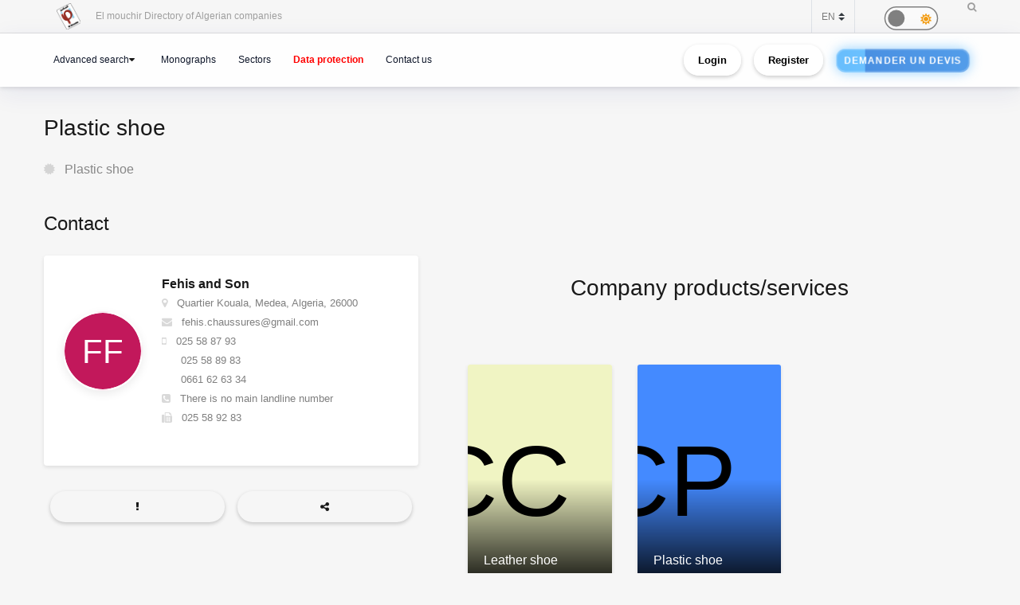

--- FILE ---
content_type: text/html; charset=utf-8
request_url: https://www.google.com/recaptcha/api2/anchor?ar=1&k=6Lfr2e0dAAAAAFr_56goJCGnImx7WnMqTx4DRu-o&co=aHR0cHM6Ly9lbG1vdWNoaXIuY2FjaS5kejo0NDM.&hl=en&v=7gg7H51Q-naNfhmCP3_R47ho&size=normal&anchor-ms=20000&execute-ms=30000&cb=l4y8pteaelul
body_size: 48915
content:
<!DOCTYPE HTML><html dir="ltr" lang="en"><head><meta http-equiv="Content-Type" content="text/html; charset=UTF-8">
<meta http-equiv="X-UA-Compatible" content="IE=edge">
<title>reCAPTCHA</title>
<style type="text/css">
/* cyrillic-ext */
@font-face {
  font-family: 'Roboto';
  font-style: normal;
  font-weight: 400;
  font-stretch: 100%;
  src: url(//fonts.gstatic.com/s/roboto/v48/KFO7CnqEu92Fr1ME7kSn66aGLdTylUAMa3GUBHMdazTgWw.woff2) format('woff2');
  unicode-range: U+0460-052F, U+1C80-1C8A, U+20B4, U+2DE0-2DFF, U+A640-A69F, U+FE2E-FE2F;
}
/* cyrillic */
@font-face {
  font-family: 'Roboto';
  font-style: normal;
  font-weight: 400;
  font-stretch: 100%;
  src: url(//fonts.gstatic.com/s/roboto/v48/KFO7CnqEu92Fr1ME7kSn66aGLdTylUAMa3iUBHMdazTgWw.woff2) format('woff2');
  unicode-range: U+0301, U+0400-045F, U+0490-0491, U+04B0-04B1, U+2116;
}
/* greek-ext */
@font-face {
  font-family: 'Roboto';
  font-style: normal;
  font-weight: 400;
  font-stretch: 100%;
  src: url(//fonts.gstatic.com/s/roboto/v48/KFO7CnqEu92Fr1ME7kSn66aGLdTylUAMa3CUBHMdazTgWw.woff2) format('woff2');
  unicode-range: U+1F00-1FFF;
}
/* greek */
@font-face {
  font-family: 'Roboto';
  font-style: normal;
  font-weight: 400;
  font-stretch: 100%;
  src: url(//fonts.gstatic.com/s/roboto/v48/KFO7CnqEu92Fr1ME7kSn66aGLdTylUAMa3-UBHMdazTgWw.woff2) format('woff2');
  unicode-range: U+0370-0377, U+037A-037F, U+0384-038A, U+038C, U+038E-03A1, U+03A3-03FF;
}
/* math */
@font-face {
  font-family: 'Roboto';
  font-style: normal;
  font-weight: 400;
  font-stretch: 100%;
  src: url(//fonts.gstatic.com/s/roboto/v48/KFO7CnqEu92Fr1ME7kSn66aGLdTylUAMawCUBHMdazTgWw.woff2) format('woff2');
  unicode-range: U+0302-0303, U+0305, U+0307-0308, U+0310, U+0312, U+0315, U+031A, U+0326-0327, U+032C, U+032F-0330, U+0332-0333, U+0338, U+033A, U+0346, U+034D, U+0391-03A1, U+03A3-03A9, U+03B1-03C9, U+03D1, U+03D5-03D6, U+03F0-03F1, U+03F4-03F5, U+2016-2017, U+2034-2038, U+203C, U+2040, U+2043, U+2047, U+2050, U+2057, U+205F, U+2070-2071, U+2074-208E, U+2090-209C, U+20D0-20DC, U+20E1, U+20E5-20EF, U+2100-2112, U+2114-2115, U+2117-2121, U+2123-214F, U+2190, U+2192, U+2194-21AE, U+21B0-21E5, U+21F1-21F2, U+21F4-2211, U+2213-2214, U+2216-22FF, U+2308-230B, U+2310, U+2319, U+231C-2321, U+2336-237A, U+237C, U+2395, U+239B-23B7, U+23D0, U+23DC-23E1, U+2474-2475, U+25AF, U+25B3, U+25B7, U+25BD, U+25C1, U+25CA, U+25CC, U+25FB, U+266D-266F, U+27C0-27FF, U+2900-2AFF, U+2B0E-2B11, U+2B30-2B4C, U+2BFE, U+3030, U+FF5B, U+FF5D, U+1D400-1D7FF, U+1EE00-1EEFF;
}
/* symbols */
@font-face {
  font-family: 'Roboto';
  font-style: normal;
  font-weight: 400;
  font-stretch: 100%;
  src: url(//fonts.gstatic.com/s/roboto/v48/KFO7CnqEu92Fr1ME7kSn66aGLdTylUAMaxKUBHMdazTgWw.woff2) format('woff2');
  unicode-range: U+0001-000C, U+000E-001F, U+007F-009F, U+20DD-20E0, U+20E2-20E4, U+2150-218F, U+2190, U+2192, U+2194-2199, U+21AF, U+21E6-21F0, U+21F3, U+2218-2219, U+2299, U+22C4-22C6, U+2300-243F, U+2440-244A, U+2460-24FF, U+25A0-27BF, U+2800-28FF, U+2921-2922, U+2981, U+29BF, U+29EB, U+2B00-2BFF, U+4DC0-4DFF, U+FFF9-FFFB, U+10140-1018E, U+10190-1019C, U+101A0, U+101D0-101FD, U+102E0-102FB, U+10E60-10E7E, U+1D2C0-1D2D3, U+1D2E0-1D37F, U+1F000-1F0FF, U+1F100-1F1AD, U+1F1E6-1F1FF, U+1F30D-1F30F, U+1F315, U+1F31C, U+1F31E, U+1F320-1F32C, U+1F336, U+1F378, U+1F37D, U+1F382, U+1F393-1F39F, U+1F3A7-1F3A8, U+1F3AC-1F3AF, U+1F3C2, U+1F3C4-1F3C6, U+1F3CA-1F3CE, U+1F3D4-1F3E0, U+1F3ED, U+1F3F1-1F3F3, U+1F3F5-1F3F7, U+1F408, U+1F415, U+1F41F, U+1F426, U+1F43F, U+1F441-1F442, U+1F444, U+1F446-1F449, U+1F44C-1F44E, U+1F453, U+1F46A, U+1F47D, U+1F4A3, U+1F4B0, U+1F4B3, U+1F4B9, U+1F4BB, U+1F4BF, U+1F4C8-1F4CB, U+1F4D6, U+1F4DA, U+1F4DF, U+1F4E3-1F4E6, U+1F4EA-1F4ED, U+1F4F7, U+1F4F9-1F4FB, U+1F4FD-1F4FE, U+1F503, U+1F507-1F50B, U+1F50D, U+1F512-1F513, U+1F53E-1F54A, U+1F54F-1F5FA, U+1F610, U+1F650-1F67F, U+1F687, U+1F68D, U+1F691, U+1F694, U+1F698, U+1F6AD, U+1F6B2, U+1F6B9-1F6BA, U+1F6BC, U+1F6C6-1F6CF, U+1F6D3-1F6D7, U+1F6E0-1F6EA, U+1F6F0-1F6F3, U+1F6F7-1F6FC, U+1F700-1F7FF, U+1F800-1F80B, U+1F810-1F847, U+1F850-1F859, U+1F860-1F887, U+1F890-1F8AD, U+1F8B0-1F8BB, U+1F8C0-1F8C1, U+1F900-1F90B, U+1F93B, U+1F946, U+1F984, U+1F996, U+1F9E9, U+1FA00-1FA6F, U+1FA70-1FA7C, U+1FA80-1FA89, U+1FA8F-1FAC6, U+1FACE-1FADC, U+1FADF-1FAE9, U+1FAF0-1FAF8, U+1FB00-1FBFF;
}
/* vietnamese */
@font-face {
  font-family: 'Roboto';
  font-style: normal;
  font-weight: 400;
  font-stretch: 100%;
  src: url(//fonts.gstatic.com/s/roboto/v48/KFO7CnqEu92Fr1ME7kSn66aGLdTylUAMa3OUBHMdazTgWw.woff2) format('woff2');
  unicode-range: U+0102-0103, U+0110-0111, U+0128-0129, U+0168-0169, U+01A0-01A1, U+01AF-01B0, U+0300-0301, U+0303-0304, U+0308-0309, U+0323, U+0329, U+1EA0-1EF9, U+20AB;
}
/* latin-ext */
@font-face {
  font-family: 'Roboto';
  font-style: normal;
  font-weight: 400;
  font-stretch: 100%;
  src: url(//fonts.gstatic.com/s/roboto/v48/KFO7CnqEu92Fr1ME7kSn66aGLdTylUAMa3KUBHMdazTgWw.woff2) format('woff2');
  unicode-range: U+0100-02BA, U+02BD-02C5, U+02C7-02CC, U+02CE-02D7, U+02DD-02FF, U+0304, U+0308, U+0329, U+1D00-1DBF, U+1E00-1E9F, U+1EF2-1EFF, U+2020, U+20A0-20AB, U+20AD-20C0, U+2113, U+2C60-2C7F, U+A720-A7FF;
}
/* latin */
@font-face {
  font-family: 'Roboto';
  font-style: normal;
  font-weight: 400;
  font-stretch: 100%;
  src: url(//fonts.gstatic.com/s/roboto/v48/KFO7CnqEu92Fr1ME7kSn66aGLdTylUAMa3yUBHMdazQ.woff2) format('woff2');
  unicode-range: U+0000-00FF, U+0131, U+0152-0153, U+02BB-02BC, U+02C6, U+02DA, U+02DC, U+0304, U+0308, U+0329, U+2000-206F, U+20AC, U+2122, U+2191, U+2193, U+2212, U+2215, U+FEFF, U+FFFD;
}
/* cyrillic-ext */
@font-face {
  font-family: 'Roboto';
  font-style: normal;
  font-weight: 500;
  font-stretch: 100%;
  src: url(//fonts.gstatic.com/s/roboto/v48/KFO7CnqEu92Fr1ME7kSn66aGLdTylUAMa3GUBHMdazTgWw.woff2) format('woff2');
  unicode-range: U+0460-052F, U+1C80-1C8A, U+20B4, U+2DE0-2DFF, U+A640-A69F, U+FE2E-FE2F;
}
/* cyrillic */
@font-face {
  font-family: 'Roboto';
  font-style: normal;
  font-weight: 500;
  font-stretch: 100%;
  src: url(//fonts.gstatic.com/s/roboto/v48/KFO7CnqEu92Fr1ME7kSn66aGLdTylUAMa3iUBHMdazTgWw.woff2) format('woff2');
  unicode-range: U+0301, U+0400-045F, U+0490-0491, U+04B0-04B1, U+2116;
}
/* greek-ext */
@font-face {
  font-family: 'Roboto';
  font-style: normal;
  font-weight: 500;
  font-stretch: 100%;
  src: url(//fonts.gstatic.com/s/roboto/v48/KFO7CnqEu92Fr1ME7kSn66aGLdTylUAMa3CUBHMdazTgWw.woff2) format('woff2');
  unicode-range: U+1F00-1FFF;
}
/* greek */
@font-face {
  font-family: 'Roboto';
  font-style: normal;
  font-weight: 500;
  font-stretch: 100%;
  src: url(//fonts.gstatic.com/s/roboto/v48/KFO7CnqEu92Fr1ME7kSn66aGLdTylUAMa3-UBHMdazTgWw.woff2) format('woff2');
  unicode-range: U+0370-0377, U+037A-037F, U+0384-038A, U+038C, U+038E-03A1, U+03A3-03FF;
}
/* math */
@font-face {
  font-family: 'Roboto';
  font-style: normal;
  font-weight: 500;
  font-stretch: 100%;
  src: url(//fonts.gstatic.com/s/roboto/v48/KFO7CnqEu92Fr1ME7kSn66aGLdTylUAMawCUBHMdazTgWw.woff2) format('woff2');
  unicode-range: U+0302-0303, U+0305, U+0307-0308, U+0310, U+0312, U+0315, U+031A, U+0326-0327, U+032C, U+032F-0330, U+0332-0333, U+0338, U+033A, U+0346, U+034D, U+0391-03A1, U+03A3-03A9, U+03B1-03C9, U+03D1, U+03D5-03D6, U+03F0-03F1, U+03F4-03F5, U+2016-2017, U+2034-2038, U+203C, U+2040, U+2043, U+2047, U+2050, U+2057, U+205F, U+2070-2071, U+2074-208E, U+2090-209C, U+20D0-20DC, U+20E1, U+20E5-20EF, U+2100-2112, U+2114-2115, U+2117-2121, U+2123-214F, U+2190, U+2192, U+2194-21AE, U+21B0-21E5, U+21F1-21F2, U+21F4-2211, U+2213-2214, U+2216-22FF, U+2308-230B, U+2310, U+2319, U+231C-2321, U+2336-237A, U+237C, U+2395, U+239B-23B7, U+23D0, U+23DC-23E1, U+2474-2475, U+25AF, U+25B3, U+25B7, U+25BD, U+25C1, U+25CA, U+25CC, U+25FB, U+266D-266F, U+27C0-27FF, U+2900-2AFF, U+2B0E-2B11, U+2B30-2B4C, U+2BFE, U+3030, U+FF5B, U+FF5D, U+1D400-1D7FF, U+1EE00-1EEFF;
}
/* symbols */
@font-face {
  font-family: 'Roboto';
  font-style: normal;
  font-weight: 500;
  font-stretch: 100%;
  src: url(//fonts.gstatic.com/s/roboto/v48/KFO7CnqEu92Fr1ME7kSn66aGLdTylUAMaxKUBHMdazTgWw.woff2) format('woff2');
  unicode-range: U+0001-000C, U+000E-001F, U+007F-009F, U+20DD-20E0, U+20E2-20E4, U+2150-218F, U+2190, U+2192, U+2194-2199, U+21AF, U+21E6-21F0, U+21F3, U+2218-2219, U+2299, U+22C4-22C6, U+2300-243F, U+2440-244A, U+2460-24FF, U+25A0-27BF, U+2800-28FF, U+2921-2922, U+2981, U+29BF, U+29EB, U+2B00-2BFF, U+4DC0-4DFF, U+FFF9-FFFB, U+10140-1018E, U+10190-1019C, U+101A0, U+101D0-101FD, U+102E0-102FB, U+10E60-10E7E, U+1D2C0-1D2D3, U+1D2E0-1D37F, U+1F000-1F0FF, U+1F100-1F1AD, U+1F1E6-1F1FF, U+1F30D-1F30F, U+1F315, U+1F31C, U+1F31E, U+1F320-1F32C, U+1F336, U+1F378, U+1F37D, U+1F382, U+1F393-1F39F, U+1F3A7-1F3A8, U+1F3AC-1F3AF, U+1F3C2, U+1F3C4-1F3C6, U+1F3CA-1F3CE, U+1F3D4-1F3E0, U+1F3ED, U+1F3F1-1F3F3, U+1F3F5-1F3F7, U+1F408, U+1F415, U+1F41F, U+1F426, U+1F43F, U+1F441-1F442, U+1F444, U+1F446-1F449, U+1F44C-1F44E, U+1F453, U+1F46A, U+1F47D, U+1F4A3, U+1F4B0, U+1F4B3, U+1F4B9, U+1F4BB, U+1F4BF, U+1F4C8-1F4CB, U+1F4D6, U+1F4DA, U+1F4DF, U+1F4E3-1F4E6, U+1F4EA-1F4ED, U+1F4F7, U+1F4F9-1F4FB, U+1F4FD-1F4FE, U+1F503, U+1F507-1F50B, U+1F50D, U+1F512-1F513, U+1F53E-1F54A, U+1F54F-1F5FA, U+1F610, U+1F650-1F67F, U+1F687, U+1F68D, U+1F691, U+1F694, U+1F698, U+1F6AD, U+1F6B2, U+1F6B9-1F6BA, U+1F6BC, U+1F6C6-1F6CF, U+1F6D3-1F6D7, U+1F6E0-1F6EA, U+1F6F0-1F6F3, U+1F6F7-1F6FC, U+1F700-1F7FF, U+1F800-1F80B, U+1F810-1F847, U+1F850-1F859, U+1F860-1F887, U+1F890-1F8AD, U+1F8B0-1F8BB, U+1F8C0-1F8C1, U+1F900-1F90B, U+1F93B, U+1F946, U+1F984, U+1F996, U+1F9E9, U+1FA00-1FA6F, U+1FA70-1FA7C, U+1FA80-1FA89, U+1FA8F-1FAC6, U+1FACE-1FADC, U+1FADF-1FAE9, U+1FAF0-1FAF8, U+1FB00-1FBFF;
}
/* vietnamese */
@font-face {
  font-family: 'Roboto';
  font-style: normal;
  font-weight: 500;
  font-stretch: 100%;
  src: url(//fonts.gstatic.com/s/roboto/v48/KFO7CnqEu92Fr1ME7kSn66aGLdTylUAMa3OUBHMdazTgWw.woff2) format('woff2');
  unicode-range: U+0102-0103, U+0110-0111, U+0128-0129, U+0168-0169, U+01A0-01A1, U+01AF-01B0, U+0300-0301, U+0303-0304, U+0308-0309, U+0323, U+0329, U+1EA0-1EF9, U+20AB;
}
/* latin-ext */
@font-face {
  font-family: 'Roboto';
  font-style: normal;
  font-weight: 500;
  font-stretch: 100%;
  src: url(//fonts.gstatic.com/s/roboto/v48/KFO7CnqEu92Fr1ME7kSn66aGLdTylUAMa3KUBHMdazTgWw.woff2) format('woff2');
  unicode-range: U+0100-02BA, U+02BD-02C5, U+02C7-02CC, U+02CE-02D7, U+02DD-02FF, U+0304, U+0308, U+0329, U+1D00-1DBF, U+1E00-1E9F, U+1EF2-1EFF, U+2020, U+20A0-20AB, U+20AD-20C0, U+2113, U+2C60-2C7F, U+A720-A7FF;
}
/* latin */
@font-face {
  font-family: 'Roboto';
  font-style: normal;
  font-weight: 500;
  font-stretch: 100%;
  src: url(//fonts.gstatic.com/s/roboto/v48/KFO7CnqEu92Fr1ME7kSn66aGLdTylUAMa3yUBHMdazQ.woff2) format('woff2');
  unicode-range: U+0000-00FF, U+0131, U+0152-0153, U+02BB-02BC, U+02C6, U+02DA, U+02DC, U+0304, U+0308, U+0329, U+2000-206F, U+20AC, U+2122, U+2191, U+2193, U+2212, U+2215, U+FEFF, U+FFFD;
}
/* cyrillic-ext */
@font-face {
  font-family: 'Roboto';
  font-style: normal;
  font-weight: 900;
  font-stretch: 100%;
  src: url(//fonts.gstatic.com/s/roboto/v48/KFO7CnqEu92Fr1ME7kSn66aGLdTylUAMa3GUBHMdazTgWw.woff2) format('woff2');
  unicode-range: U+0460-052F, U+1C80-1C8A, U+20B4, U+2DE0-2DFF, U+A640-A69F, U+FE2E-FE2F;
}
/* cyrillic */
@font-face {
  font-family: 'Roboto';
  font-style: normal;
  font-weight: 900;
  font-stretch: 100%;
  src: url(//fonts.gstatic.com/s/roboto/v48/KFO7CnqEu92Fr1ME7kSn66aGLdTylUAMa3iUBHMdazTgWw.woff2) format('woff2');
  unicode-range: U+0301, U+0400-045F, U+0490-0491, U+04B0-04B1, U+2116;
}
/* greek-ext */
@font-face {
  font-family: 'Roboto';
  font-style: normal;
  font-weight: 900;
  font-stretch: 100%;
  src: url(//fonts.gstatic.com/s/roboto/v48/KFO7CnqEu92Fr1ME7kSn66aGLdTylUAMa3CUBHMdazTgWw.woff2) format('woff2');
  unicode-range: U+1F00-1FFF;
}
/* greek */
@font-face {
  font-family: 'Roboto';
  font-style: normal;
  font-weight: 900;
  font-stretch: 100%;
  src: url(//fonts.gstatic.com/s/roboto/v48/KFO7CnqEu92Fr1ME7kSn66aGLdTylUAMa3-UBHMdazTgWw.woff2) format('woff2');
  unicode-range: U+0370-0377, U+037A-037F, U+0384-038A, U+038C, U+038E-03A1, U+03A3-03FF;
}
/* math */
@font-face {
  font-family: 'Roboto';
  font-style: normal;
  font-weight: 900;
  font-stretch: 100%;
  src: url(//fonts.gstatic.com/s/roboto/v48/KFO7CnqEu92Fr1ME7kSn66aGLdTylUAMawCUBHMdazTgWw.woff2) format('woff2');
  unicode-range: U+0302-0303, U+0305, U+0307-0308, U+0310, U+0312, U+0315, U+031A, U+0326-0327, U+032C, U+032F-0330, U+0332-0333, U+0338, U+033A, U+0346, U+034D, U+0391-03A1, U+03A3-03A9, U+03B1-03C9, U+03D1, U+03D5-03D6, U+03F0-03F1, U+03F4-03F5, U+2016-2017, U+2034-2038, U+203C, U+2040, U+2043, U+2047, U+2050, U+2057, U+205F, U+2070-2071, U+2074-208E, U+2090-209C, U+20D0-20DC, U+20E1, U+20E5-20EF, U+2100-2112, U+2114-2115, U+2117-2121, U+2123-214F, U+2190, U+2192, U+2194-21AE, U+21B0-21E5, U+21F1-21F2, U+21F4-2211, U+2213-2214, U+2216-22FF, U+2308-230B, U+2310, U+2319, U+231C-2321, U+2336-237A, U+237C, U+2395, U+239B-23B7, U+23D0, U+23DC-23E1, U+2474-2475, U+25AF, U+25B3, U+25B7, U+25BD, U+25C1, U+25CA, U+25CC, U+25FB, U+266D-266F, U+27C0-27FF, U+2900-2AFF, U+2B0E-2B11, U+2B30-2B4C, U+2BFE, U+3030, U+FF5B, U+FF5D, U+1D400-1D7FF, U+1EE00-1EEFF;
}
/* symbols */
@font-face {
  font-family: 'Roboto';
  font-style: normal;
  font-weight: 900;
  font-stretch: 100%;
  src: url(//fonts.gstatic.com/s/roboto/v48/KFO7CnqEu92Fr1ME7kSn66aGLdTylUAMaxKUBHMdazTgWw.woff2) format('woff2');
  unicode-range: U+0001-000C, U+000E-001F, U+007F-009F, U+20DD-20E0, U+20E2-20E4, U+2150-218F, U+2190, U+2192, U+2194-2199, U+21AF, U+21E6-21F0, U+21F3, U+2218-2219, U+2299, U+22C4-22C6, U+2300-243F, U+2440-244A, U+2460-24FF, U+25A0-27BF, U+2800-28FF, U+2921-2922, U+2981, U+29BF, U+29EB, U+2B00-2BFF, U+4DC0-4DFF, U+FFF9-FFFB, U+10140-1018E, U+10190-1019C, U+101A0, U+101D0-101FD, U+102E0-102FB, U+10E60-10E7E, U+1D2C0-1D2D3, U+1D2E0-1D37F, U+1F000-1F0FF, U+1F100-1F1AD, U+1F1E6-1F1FF, U+1F30D-1F30F, U+1F315, U+1F31C, U+1F31E, U+1F320-1F32C, U+1F336, U+1F378, U+1F37D, U+1F382, U+1F393-1F39F, U+1F3A7-1F3A8, U+1F3AC-1F3AF, U+1F3C2, U+1F3C4-1F3C6, U+1F3CA-1F3CE, U+1F3D4-1F3E0, U+1F3ED, U+1F3F1-1F3F3, U+1F3F5-1F3F7, U+1F408, U+1F415, U+1F41F, U+1F426, U+1F43F, U+1F441-1F442, U+1F444, U+1F446-1F449, U+1F44C-1F44E, U+1F453, U+1F46A, U+1F47D, U+1F4A3, U+1F4B0, U+1F4B3, U+1F4B9, U+1F4BB, U+1F4BF, U+1F4C8-1F4CB, U+1F4D6, U+1F4DA, U+1F4DF, U+1F4E3-1F4E6, U+1F4EA-1F4ED, U+1F4F7, U+1F4F9-1F4FB, U+1F4FD-1F4FE, U+1F503, U+1F507-1F50B, U+1F50D, U+1F512-1F513, U+1F53E-1F54A, U+1F54F-1F5FA, U+1F610, U+1F650-1F67F, U+1F687, U+1F68D, U+1F691, U+1F694, U+1F698, U+1F6AD, U+1F6B2, U+1F6B9-1F6BA, U+1F6BC, U+1F6C6-1F6CF, U+1F6D3-1F6D7, U+1F6E0-1F6EA, U+1F6F0-1F6F3, U+1F6F7-1F6FC, U+1F700-1F7FF, U+1F800-1F80B, U+1F810-1F847, U+1F850-1F859, U+1F860-1F887, U+1F890-1F8AD, U+1F8B0-1F8BB, U+1F8C0-1F8C1, U+1F900-1F90B, U+1F93B, U+1F946, U+1F984, U+1F996, U+1F9E9, U+1FA00-1FA6F, U+1FA70-1FA7C, U+1FA80-1FA89, U+1FA8F-1FAC6, U+1FACE-1FADC, U+1FADF-1FAE9, U+1FAF0-1FAF8, U+1FB00-1FBFF;
}
/* vietnamese */
@font-face {
  font-family: 'Roboto';
  font-style: normal;
  font-weight: 900;
  font-stretch: 100%;
  src: url(//fonts.gstatic.com/s/roboto/v48/KFO7CnqEu92Fr1ME7kSn66aGLdTylUAMa3OUBHMdazTgWw.woff2) format('woff2');
  unicode-range: U+0102-0103, U+0110-0111, U+0128-0129, U+0168-0169, U+01A0-01A1, U+01AF-01B0, U+0300-0301, U+0303-0304, U+0308-0309, U+0323, U+0329, U+1EA0-1EF9, U+20AB;
}
/* latin-ext */
@font-face {
  font-family: 'Roboto';
  font-style: normal;
  font-weight: 900;
  font-stretch: 100%;
  src: url(//fonts.gstatic.com/s/roboto/v48/KFO7CnqEu92Fr1ME7kSn66aGLdTylUAMa3KUBHMdazTgWw.woff2) format('woff2');
  unicode-range: U+0100-02BA, U+02BD-02C5, U+02C7-02CC, U+02CE-02D7, U+02DD-02FF, U+0304, U+0308, U+0329, U+1D00-1DBF, U+1E00-1E9F, U+1EF2-1EFF, U+2020, U+20A0-20AB, U+20AD-20C0, U+2113, U+2C60-2C7F, U+A720-A7FF;
}
/* latin */
@font-face {
  font-family: 'Roboto';
  font-style: normal;
  font-weight: 900;
  font-stretch: 100%;
  src: url(//fonts.gstatic.com/s/roboto/v48/KFO7CnqEu92Fr1ME7kSn66aGLdTylUAMa3yUBHMdazQ.woff2) format('woff2');
  unicode-range: U+0000-00FF, U+0131, U+0152-0153, U+02BB-02BC, U+02C6, U+02DA, U+02DC, U+0304, U+0308, U+0329, U+2000-206F, U+20AC, U+2122, U+2191, U+2193, U+2212, U+2215, U+FEFF, U+FFFD;
}

</style>
<link rel="stylesheet" type="text/css" href="https://www.gstatic.com/recaptcha/releases/7gg7H51Q-naNfhmCP3_R47ho/styles__ltr.css">
<script nonce="GWph7jZwMwDZtxfMeO1TYQ" type="text/javascript">window['__recaptcha_api'] = 'https://www.google.com/recaptcha/api2/';</script>
<script type="text/javascript" src="https://www.gstatic.com/recaptcha/releases/7gg7H51Q-naNfhmCP3_R47ho/recaptcha__en.js" nonce="GWph7jZwMwDZtxfMeO1TYQ">
      
    </script></head>
<body><div id="rc-anchor-alert" class="rc-anchor-alert"></div>
<input type="hidden" id="recaptcha-token" value="[base64]">
<script type="text/javascript" nonce="GWph7jZwMwDZtxfMeO1TYQ">
      recaptcha.anchor.Main.init("[\x22ainput\x22,[\x22bgdata\x22,\x22\x22,\[base64]/[base64]/[base64]/[base64]/cjw8ejpyPj4+eil9Y2F0Y2gobCl7dGhyb3cgbDt9fSxIPWZ1bmN0aW9uKHcsdCx6KXtpZih3PT0xOTR8fHc9PTIwOCl0LnZbd10/dC52W3ddLmNvbmNhdCh6KTp0LnZbd109b2Yoeix0KTtlbHNle2lmKHQuYkImJnchPTMxNylyZXR1cm47dz09NjZ8fHc9PTEyMnx8dz09NDcwfHx3PT00NHx8dz09NDE2fHx3PT0zOTd8fHc9PTQyMXx8dz09Njh8fHc9PTcwfHx3PT0xODQ/[base64]/[base64]/[base64]/bmV3IGRbVl0oSlswXSk6cD09Mj9uZXcgZFtWXShKWzBdLEpbMV0pOnA9PTM/bmV3IGRbVl0oSlswXSxKWzFdLEpbMl0pOnA9PTQ/[base64]/[base64]/[base64]/[base64]\x22,\[base64]\x22,\x22C8KAw4/Dl3/DvMOww5fDqcOnw6ZKJ8OHwowjw4Q+wp8NR8OgPcO8w4LDt8Ktw7vDoGLCvsO0w6zDjcKiw69lQnYZwovCu1TDhcKKbGR2QcOJUwdzw4rDmMO4w6vDgilUwpI4w4JgwrvDnMK+CGgvw4LDhcOBY8ODw4N5DDDCrcOJLjETw49sXsK/wpjDvyXCgkHCscOYEXXDlMOhw6fDmMOWdmLCqMOOw4EIX2jCmcKwwpl6woTCgFhHUHfDvQbCoMObTwTCl8KKFWVkMsOOB8KZK8ONwrEYw7zCvDZpKMKBN8OsD8K+H8O5VQPCqlXCrkDDn8KQLsOnE8Kpw7RtZMKSe8ORwpw/wowzL0obRsO/aT7CgMKUwqTDqsKsw7DCpMOlNcK4csOCfcOPJ8OCwoRwwoLCmhDCoHl5XGXCsMKGbmvDuCI8cnzDglQ/wpUcAcKxTkDCmjp6wrESwrzCpBHDmMOxw6h2w48vw4ANSCTDr8OGwrl9RUhWwp7CsTjCr8OhMMOlW8O/woLCgBtQBwNtTinChnrDpjjDpnPDlkw9RhwhZMK7BSPCilnCiXPDsMKkw7PDtMOxEMKfwqAYBMOGKMOVwq/CrnjChy97IsKIwocaHHV/eH4CB8O/[base64]/DqsKifwEtwokqwro6Y8Ogw4xVw6vDoMKyAC0gb0ozfDYOMAjDusObF392w4fDhsO/[base64]/DksOywqNZdsOoAhRXJMKSeXxPwoYxwofDgGd1RGbDhhPDn8KNGcK4wqfCoER+ecOMwr1CbsKNPgzDhXgrBHYGKV/CsMOLw7nDqcKawprDqcOzRcKUekoFw7TCvkFVwp8XQcKha3zCucKowp/CvcOmw5DDvMOGFsKLD8OLw6zChSfCr8KIw6tcXUpwwo7DiMOwbMOZMMKUAMK/wr4FDE44eR5Mam7DogHDu1DDvsKuwpnCskTDo8O+Q8KNU8OdHQYuwpwpNAotwp8Uwp7Co8Obw4lfYWbDt8OfwoXCnH3DocOBwrVMPMOiwrNfWsO0UQnCkT1yw7xQYHrDlBjCjArCqsO7GsK+CDTDscO5wprDjWBgw6rCq8OFwpbDpcOxcsKWJ2pNDsK/w4hOPxrCg0TCqV7Du8OPGF4lwqRwVjRLfsKewqzCnsO8W37DjgsxTX44GkrDs2kiLBPDp1DDmDpeH1HDpMO6worDnsKuwqHCp1NLw7DCu8KSwrMhHcO8X8KawpQGw7xMw73DnsO9wpAJKnVUfcKtBT4Yw6hdwo1pVjxwRT3DsG3Ck8K/[base64]/GWrDl8OFw47DssOfwo7CtwtEw4BEw4fCq3jCgsOseMKxwpvCn8KHXsOrD1QzCcOswqvDkA/ClcOyR8KQw49AwokMw6bDkMOuw7/Du0LCn8Kya8KTwrvDpMKFT8Kew6h3w5MXw7NnIMKrwoM3w6gEbBLChx/DucO4ccOCw4LCqmTCog5DWSzDucOCw5DDh8OQwrPCscOewobCqBnCiE4jwqB/w5TDv8KQwrLDpsOZwpbCp1DDp8OHEA1/axMDwrXDoQnCl8KSLMO5G8O+wobCkcOsSsO+w4bCgQnDssOebsOIHBbDvEsNwqV0woAlSMOxwoPCphIiw5VoFjdnwpjClWLDjsONW8O1w4fDhSUkYALDqCVHQmrDvllSw4M/[base64]/[base64]/DiifDksOxwrpfwrHDvnrDmsObE8K4PDAHH8OvesKqNmLDvGTDtE9VZsKBw57Dp8KhwpfDryHCrMO7wpTDhlnCrx5vw7Qwwrg5woVzwrTDicKow43Ds8Onw4M7aBEFB13ChMOMwoQKfMKLY3krw4Ahw5/[base64]/CgMKoeyjCocKUw5XCuQAsw5LCrEZcwoEXJ8KGwqIBD8OdQ8KqD8KPAMOGw6/[base64]/wq53WcKvwoLDvMKLKBvDrcOsw60bKcKRTkhAwpZtPsOZGBIxCWlvw5l8Qzl3FsORVcOqEMOnwp7DhcOuw7REw7M0McOJwoF9RHwHwoPDi008RsOuUFhRwrfDh8KCwr98w6jCtsKERMOWw5LDoBzCscOvBMO3w5fDux/[base64]/Dk8K2NToCwrrCgsOVwoPDsA8ScsKEwqpKw4UdPcOocMOVRMKswr0SKcKfWsKsScOiwofCisKSHBY9bBhdAQB2wps6wrfDgMK2QsKHUCXDnMKEUmscQcODJsOXw5nCtcK0XkNMw7nDrFLDpzbCjcK9wrXCrBEYw7AJdGfCg07Dm8ORwqJTKAQeCCXDnmHCmw3Cq8K/SMKIw43CqhUzw4PCj8KrH8OJScOVwotZEMO3NE0+GMONwrFoLwZHC8Ogw5dMG0cQw7rDnmsGw5nDqMKgCsOUVVLDkFAQY2jDqQ15cMKyJcKiFMK9w5DDrsKBcDFhZcK/XAzDiMKaw4BOQFJKEcOCSBJSwovChMOYZcKiBsKTw5fCvsOgHMONaMKyw5PCqMKlwppKw6fCpVgjSQ9YK8KqT8K/LHfDg8Onw6p5BSMfwofCisOgc8K1IHDCqsO+Y2RowqQCSsOeN8K7wrQUw7J/HMOow6dIwr0+wp7DnsO2ADQ5AcOvQQ/CujvCqcK9wo9kwrUMw445w4zDk8KKw4bCkEHDhTPDncOcSMKoHitYSEDDhxLDucKkHWRbVBdNZU7DtypqUFZRw5HChcKgMcKWOCA/w5nDrEzDtwrCg8Okw4vCnTwAacO2wp8/UsOXYzzCgk3CvsKyw7tfwqnDsizCl8KkRUlew5DDiMO/PMO5FMO7woTDuG3Cs0gFQkbCv8OLwoLDpsKAMF/Du8OBwrXChWpQGmvCncOHNcOvOnXDh8OsAMOTFkHDlsOfIcKxZyXDqcKKHcO5w7gCw51WwqLCqcOGFcKYw4o5w4h2cVLCuMObccKYwqDCmMOzwq9Pw4/Ch8OCQWQUw4DDnsK+wrAOw5zDosKzwpgswrTCjifDjCJwawFBw4pFwrrCuW/DmDHCqGBSSG4necOMM8O7wrPDlT7DpwvCm8OHfkQBVcKgdBQUw6o5WEpawoQdwqjCjMKaw7bDncO2DjJiw7/Cn8Opw4BmCsK8BQLCm8Ohw5AywqAaYx7DscOTJxl6JADDuCnCuxMww5sGwocWIsOxwoBVVsOww7wmXsOaw6YUCRE6HwhawqbCmBA3WVvClTokMMKFEgU9I0h/VD1fZcOFw7bCu8Kgw4BSw6MsRsOlIMOew7kCwozCgcK8bSc+FXrDocOdwp8OW8KHwrXCnWpKw4XDtzrCrcKnF8KQw6VnDn0IKSdhw4lPYUjDscKRJsO0VMK8bsKmwpDDmcOCMnBrE1vCjsOWUGzCjHDCnD0Aw4gYJMKXw4BIw4LCmFRqwqDDlsKmwq4eHcKXwoTCgX/DrMKlw6VKDXc4wpTCicK5wqbCtGJ0TzwxanXCl8Orw7LCrsKnwpgJw6Rww4jDgcKYw55WbUrDqGTDvXZaW1DDt8KMOsKFCFxowqLDiFQwCTHDp8K0w4I9W8OENgJzNxtIwph8wp7DusKSw6nDsT04w43Cq8O/[base64]/CqsOOw5BkJMOpVcOQeRrCqhzCpcKzCWTDpsKCHMK0EUHDjMOLejwww4jDicOPJcObJEDCkwnDrcKZwqXDsmwVQlIgwo4Cwrx3w5XCjF7CssKYwp/CggMuN0AKwoFfVTl8TW/CrsORZ8KcAWdVIDnDl8KbEGPDmMKIX0rDpMKBesO/wpEsw6MhVFHCm8KBw6LClsKTw6zDiMK+wrHCnMKFwqLDg8ODfsOzagLDrEvClsOCZcOqwqoPdRRPCwnDnRMaVGLCli8Cw4Y2eVZ/[base64]/[base64]/CuXB5JycNw7rCrl0QIcKlDMO0LjzDi1UZHMK0w6sEZMK1wqRadMKBwq/CgC4qAUktBXgIQMKfwrfDhcKgF8Ovw5xMw5jDvyHClXF7w6nCrELDi8KWwpgVwoPDhG3CjRF4wrsawrfDugQew4cjw5/DiQjCu3JQPGhpSiV/[base64]/[base64]/HcKNwrxIwohJSXjCssOfX8OqG3dMa8Kef8Kww6bCnMKww78eVz/CscOpwqR/RcKHw7zDtl7DrExgw7sCw5Emw7TClFBFw4rDhHnDhsOeZ10ULkRWw7vDo2Ztw4kBFgEvUgcMwqErw5vCiRLDsQTCrU5nw5AdwqIYw65dZsK2DR/ClWTDicKiw40US3UrwrnCjB52U8OsX8O5FcKxHx0kFMK3egJVwoN0wrYHCcOFwqLCrcK6GsO3w7zDgTl/EkHDgkbDgMOlMXzDgMOfBQB7PcKxwo4CNhvChV/CqmPDksK3DHvDsMOOwowNNzZBJXPDvVzCt8O8CTNVwqpkIC3Dk8KLw4lZw5MxfsKaw54rwpLCmMK1w7IeKG1rVRbChsKYEBDCjMK/[base64]/Cg0TCiQzDjcKbOnFOccKueB/DtC4GJlEowoLDqcO1MQhkS8KFd8K1w5oxw4LDvcOBw51QY3YMZVIqDMKUasKseMOeBxrCjUHDiHTDrF5QAG5/wrJ/ASTDq15MNcKLwqoSWcKvw4gUwq5qw4TCt8KAwoXDhR7CjUzCmQxZw5R8woPDj8Omw7jClhklw77DkErCkcOfw6UJw6nCvBHClB9TfUAvFynCo8KAwppTwpfDmC/DmMOgwpAew5HDusOJO8OdB8OHDCDDlCZ/w5nCvcKjw5LDnMKyTMKqegM1w7R2MXrClMOew7U9wpvDpUHDvWjCqsOmcsOnw4Mjw55RVmLCg23DpTliXx3Dr3/[base64]/w4PCjC3DuG/CocOkw5TDinZucsOsw6/CtsKQa8OGwr4gw5zDtsOLVMKhVcOew7DCkcOZNkg0wrknJcKrM8Obw5/DocKXJxBMTMKqT8O8w6wIwqzDqcOzJ8KhKsOBLUPDq8Kfwrp/[base64]/[base64]/CgcKdLxsrLMK0w7vDgHo8E2tJR8OUG8KeaHXDlV/[base64]/[base64]/w5QFIsO8wr/[base64]/CvMKcIk5jO8OpGcOtMW7DuS/Du8KRwoYhwoFKwrLCgXIkTmnCgcOywqPDnsKcw7/CtTgYS0Qcw60Cw7bCt0tfUE3Cr1bCpMO+w7XDkSrDgsOzB3jDjsKORQrDusOcw4geS8Oow7PCn2/DtcOUGsK1UMKLwrDDtE/CrsKsQcOyw7zDkClCw45MUcOjwpTDhmEywq84woDCqlfDtGYkw5/ClEHDsysgNcO3HT3Cp115GsKbN14nIMKmPcKERCvDlgTDlcOzHFhUw50EwqQFN8K+w6jCjMKpRmbCqMO7w7YHw5cFwo1nVzbCicO5wpg1wpLDhQDDthbCkcO/YMKmYgVIGyt1w4zDkw0tw63Dl8KOw4DDhwpUAWXClsOVIcKgwptuWm4HYsK2FsO2B2NPfGnDm8OTcFxawoRpw6l5FMK9w47DksODEMO2woAib8OBworCj0/DnDRFEHxXEcOyw5kJw75RYl8yw4bDog3CusO7N8OdfwDCiMKkw7c6w4kdVsO4N3zDp3fCnsOmwo15asKpInkgwo7CosOZwoZaw4rDlsO7X8KyFEhZw452CUtxwqhjwqTCvA3Dqi3CvsKww7rDjMKwVm/DssOHczxvw7bCnmUVwroUHR1iw6bCg8ORwrHCiMOhZcKFwr7Cn8OcQcOrS8OMBMOQwq9/UMOkNMKiOcO+Bz/CinjCl0vCucOWOzvCrcK+ZGLDjMO7CMKveMKaH8KkwrnDozvDtcK2wogJN8KRdcObRnUNYMODw67CuMKkw44kwoLDsCDCqMOsFhLDssKcUWZkwrnDp8KHwpUawoLCvxXCgsOQw4JrwpvCtsKkOsKYw5Ynf0ARVlbDgcKtRcK1wrDCsFPDhcKhwonChsKUwo/DoRAiJB7CkjXCvWolHwFAwqALe8KbC3kMw5zCujXDtU3CmMKpCcOtwpk6RcKCwoXDpWnCuA8mw6XDvsOgc3ILwpnCjUt1ScOwCW/Cn8OnFsOmwr4qwrgiwr8fw4PDiDzCosK6w64/[base64]/[base64]/CvsO9wpQPfx7DlVjDv3hMw5h1IsOpwrpeI8OGwrQxSMKIRcOgwr0/[base64]/DsATDpMKtwqBiEB9/w4U2w6Nkw5MkJEttwp3DisK/[base64]/Dq8O0w4bCjcKbYMOBNV8MwrdbFjjCnMOwRkfCvcO8AsKAW23DlMKMCBElZcKnPUrCs8OJOcKKwrbCi39WwpTCqRk+H8O8YcOlGlN2w6/DkjFFw6wjFRUSAXkMD8OWYkIaw5MTw7DCtw4obznCjjzCkcKbSFsGw5Vywqt7OsK3L01lw6/DvsKyw5sfwpHDv0TDpsOeAxU0dToOw5gcAcK/[base64]/DpMOowq/DpTbDicKfw57DhWwTEm8MUmJsA8K3f2dDaghVehfCshXDpkdSw6PCngs3JsOwwoVDwq3CqRvDmi7DqcK6w6hAK1dzb8OWSDrCk8OTHjDCh8O9w4howp4vBcKyw75mXsOXRhVxTsOmwpjDqT9Kw57CqTfDm0/Cn33Cn8OjwqJcw7LClQLDhgQAw60+wqzDmsO5wo8oT07DmMKoXhdQfVFjwrFSP1nDv8OMAMKYI09Bwotowp1IZsKMS8O1woTDvsOdw5/[base64]/w78xUlYWw5Q1I8OwwpTDtBHDlsOVwr7CtSnCkQbCpMOMQMOnRcKDwoU4wq4rEcKtwpMNdcKpwrAtw4jDpz/DoDtkbh/DhC04H8KiwqfDnMOkQBjCqwVcwqhlwo0xwqTCm0gTcCnCoMOLwrJZw6PDncKvwodJdXxZwo3DkcONwp3DkMKawoYbHMOXw5jDssKvEsOWJ8ObKCJQPsKbwpTCjh4GwoLDvFYQw45Ew4/Dqzp3acODIsK/W8OFSsOrw4ALJcO3KA/CoMOEGsK8w6cHX2XDsMKaw7nDrg3DvGxOVi9tE20Fw4zDg2LDpkvDvMOtfzfDqEPDiE/Cvj/CtcKPwqFQw4kDSmIGwrDClmgxw4TCtcKDwq/Dm1AEw4PDuVQMBkIVw45OW8OswpXClWzDhnTCh8O+wrIbwoFyfsOkw43CsHIew44EIlsJw450HTBhFFFZw4RYfMK1TcKcA19WfMKDS23CgkfCv3DDj8KPwqXDssKEwqxZw4c7MMKsDMOQWSl6woFOwpsQHzrDs8K4cH5lw4/CjjzCknXCrVPCkUvDssOlw64zwpwIw7YyXCfDszvDohHDusKWRAs9KMOWQ3dhaW/DoHQpCC/CjCFwA8Oxwpg+CicRej7DpcKQPUl4w77DtAbDh8KGw5cSDnDDjMOWPXjDgjgHZ8K/T2I/w5LDmHHCuMKfw4xQw7kUI8O+VmXCtsKywpw3X1jDmMK1ZhHDk8K3WcOxwrPCgxk4wpbDukZDw6Q3GcO1bnPCmkzDszTCrsKTaMO/wr07XcO4NMOHC8OeecOfZWDCrWZHCcK6P8KuUA91woTCtsO6w5woLcODWmXDm8OZw6HCnkMzccKqwpNEwooHw6/[base64]/[base64]/w4BpQsO6dxbDsnhqXMK8wo7CrUrDpcK8VXNfFUrCjD90w7snUcKMw6/[base64]/CrcKfwolUfMKIw7nDpwHChWPDm3rChQbDnMOhDcK5wr3DgsOdw77DucOew5rDiHLCpsOVOsO3cBnDjcOSLsKDw6sHAERPAsO/RsKBKAwcR0zDr8KYwoHCjcOzwocIw6MuJgzDsnnDhnbDmMOYwqrDv109w5NsBDsUw7HDjg/DsC1CFXDDlzFNw5vCmivCmMK8w6jDgizCh8Ogw4VKw4s0wphzwr7Dj8Ovw7zCoXlLCBlvbgU6wqLDrMODwrbChMKGw73DumrCly1qXyVDacKJBSPCmBxCw5zDgsObCcOiw4dVMcKNw7TCqsKxwqANw6nDicOVw7TDm8K6RsKpWBbCjsONw6XCoxLCuD3DgsK1wr/DiSlpwqc+w5h8wqfCj8OFZQIUBF/CsMKABAnCmsKUw7rDiGIUw53DsUrCi8KOwqXCglLCjBwaJ3UKwqfDpxDCpUhOccO4wpp3BRHDpTUISMKPw6LDo0pkwqPCqcO/QwLCuXzDgcKJS8OWQW3DkcOJG28fRW8bRG1dwoXDtAzCmxNlw5/ChBfCq1VUAsKawpfDukbDrXoMw5bDkMOfMgnClMO7f8OzHl88TRDDoBFfwqQDwr/DggjDsDUMwpfDmcKEWMKqasKDw7bDhsOtw4dzG8OMM8KxB3zCtiXDv0I1KBjCrsOgwoUtcWwhw4LDq2gUTCfChwpFNsK2UGpnw5/CrwHCt147w4xrwrBcPx3DkcKBKFkQLxkCw7LCozMhwo7CksKWeibCvcKiw7HDj1HDoDHCiMKGwpTCgMKMw5s4f8OhwprCp2/CkXzCol3CgSw8wpdGw4rDojjDilgWXsKGfcKQw7hJw7JPAQDCnjpLwq13D8KGHA1Aw6cFwo13wot+w5DDrMKuw4XCrcKkw7U/w7Vdw5vDksOteBrCs8OBEcOGwqhBZcKRSEEYw5hDwpbDlsKmdlFiwrQ7w6vCrE9Iw5xFHzR+FMKJG1fDgcOIwojDkUjDmDc7XF0mPsK9QMOlwpnDiChCNGTCt8OkCMOOX0ZzNgVqw6rCsksLM2otw6jDksOowoV+wqfDuUE+SzEPw7HDvQobwr/Dr8Ojw5IDw7QTLmLCo8ODdcOMw5VzDcKEw7x8PwfDpcORYcODR8KzfhTChlzCgAHCsGLCusK8AsKdLMONFX7DuzjCug3Dj8OAwp7CqcKcw6FBTMOiw7caOQ/[base64]/[base64]/DksOow7Q0bHsQw6wZwrvCtCLChBDDnh0XRcOKHsONw65BDMK7wqBaSkzCpUFDwp/DlQTDsE97TCfDpsOYIcO/[base64]/wpHCisKIwo/CvcKnaVgfAsKvw55owpcEeDTClHzChcKJwrfDt8OKMMODwrDCjcOAJ2kqTFByUcK9S8Otw5jDmXrCpx4Pw47Cp8Kyw7bDvg/Dn3fDgQHCrFLCmEMEw5YKwocww5ZPwr7DlTIOw6ZNw5LDp8OtBMKLw7ErU8Kvw7LDu13CmXpTdg9gcsKfOH3CocKnwpFZfyDDlMKWF8O0fyNqwq4AcmlFZi0pwo0ma0YxwoYMw79iH8OZw7FLIsO0w7XCiA5IEMOtw7/[base64]/DmcKEwrZlUxFTRnI6w5sRScOWw6oPbsK2QhJ3wrzCnsOnw53Dh291wrkswpLDjz7DlThDDMKMw7DClMKow69/Pi/DnwTDucK/wrhCwqQTw6tOwpkSwpotPCDChDdHVjQPFsK2XGfDl8OfJlbDvHIUPChBw4AfwoHDoiccwq4gHT/CqQFvw7HDuwdDw4fDsHfDpwQIccOpw43DjXQwwqPDlExNw44YDcKdScKGfsKaBsKlFcK6DV5fw4Nbw6fDiwIHFgc8wr7CqsKVDi57wp3CoWofwp0nw5vDlA/DoSbCjCzDh8OzRsKHw6F8w4g8w4kcPcOWwrTCuHUkUcOCVkbDl0jDqsOebwPDohVqZ2dnbcKnLw8FwqMmwpTCtHRBw4vDgMKDwoLCqiE7FMKEwqnDjMOPwpV7wrshDkptax7ClFzDoHHDpXnCqsKANMKKwqrDnh/CkHsFw5UVA8K7NFDCkcKNw73Cl8OQH8KSVVpawrN+w4YOwrNwwpMvFsKOFS1pKnRRY8OJCXbCsMKQw7ZtwqXDq15gw451wpdJwqUKTk1wO18bBMOCWwvClFnDq8OaW159wofDksO1wos1wq/Dk0MrYAopw43CusK2M8OgGsKkw6p9TXXCqD3Cpm8zwpgtM8KEw7LDkMKcJ8KXWGLDr8O+TMOXYMK1HlbCrcOfw7XCpBrDlSh+wq4USsK0w4Q8w4PCjMOlOQ/CmsO8wrEjKhZSw4BnbVd2wp5VRcKGw47ChsKpfBQWEwPDhsKIwpnDimrDr8KeWsKzG3LDssK6KnPCtg4RBiV0G8K0wr/DjMKkwobDvCxCC8KCDWvCumUkwoprwp3CssKeGQh8McKaYcOsRybDpjbCvcO1JWFRQXQdwrHDuU7DpnnCqinDmsO8B8KjBcKNw47CqsOsVg9gwpLCjcO/[base64]/DsMO9wqvDjMKXNMKtdF9ow7XDhxU4HMK8w4sVwpZ0w5pVLT0QTMOxw5pmOSNOw79kw6jDjl4dfcOYezwsHFDCh3vDjARbwp9Zw6/DuMKoC8KbXjNwQsO8MMOMwoQAw6J5FDXDsgtHYMK3fmjCqCDDh8OWw6sFXMKNEsOewoFxw490w6DDsmpCw4Z7w7JVVcOudHkNw53DjMK2Dk7Do8OFw7hOw6lowrIXfU3DtC7CvkDDpwV9cCN7E8KOdcKywrcuLTfCj8K5w4jCpcOHTQ/DgWrDlMOIEsKMDyzClsO/w6Yqw4JnwrPDklJUwq7ClyrDoMKfwo5HR0Rrw7Nzwo/[base64]/CksOKwpbDgnLDmXFxwpLCvMK2wrbDqsO+UMKXwq0mCHVof8O2wr/[base64]/[base64]/w5rDt8OIC8Kfw4rDrmRiIcOMb8Kde27Cj2BYw5NCw4zCk099dSdiw6LCuHQiwp95P8OtOMOoMT4WdRhcwqbDv0h4wrPCohfCtmnCpMKzeWvCjHd1AsOBw4Nbw7w7MMOdP0s6SMOVKcKkw7JIw5puI1dTbcOHwrjCvcO3fcOEIx/ChsOgBMK4w47CtcOFw7oVwoHDpMOSwqQRCmthw67DucOTei/[base64]/CmMOCwrbDo8OXYMKdHMOKwrFQworDuMKEwpVww5nDvxZAG8KJJsOXZVHCh8K/H2fDi8K0w4gyw6JPw400F8KQQcK4w5g+w73CpGDDksKRwrXChsK1KDA8w642R8KnWsK8W8KISMOXcmPCgwAawovDvsOswp7ChGRDZ8K4a0YZRMOtw49zwpBaOVzDiSQDw6Jpw6/CjMKew7smL8OSwq3Cp8KgLm/Ck8KKw6wyw65pw6wfAsKqw58pw7NzDh/DjxXCqMORw5UPw500w6HDncKkA8KnfxvCqMOEFMKtEG7Cv8KONSTDlXxPZTrDmA/[base64]/ZsOjIMOBw6vCusO/f8Kaw68gG8Kcw53DoDhCKsKbdcOqXsOfLMKqchnDr8KCOUMqB0Zqw6pSRwYde8ONwqlJQVVbw50Zwr7CvFzDqVRzwr1PWQ/Cg8KPwoIgFsOlwrQswp3DrU7DoD1+I3nDksK1DMOkBGnDt23DjQArw63Cs09rJcKwwrZkTyrDlMKrwrbDj8OBw7/CssOVVcOCT8KHUcO6csOxwrpBTMKRejYbwp/DqCnDr8KbdsKIw68GTsOqR8Obw5lyw4gQwrnCqMKEXALDhTbCkhYSwozCunvCscOZQcKfwrYpQMKdKwtpw708e8OyChE+bWJewpXCk8KRw6PDkVADQ8OMwoZ7YlLDvyNOQsOdasOWwqFqwqRqw5duwoTDscK9LsO/fMKvwq7DghrDnSEHwrDDosKOLcOaRMOfaMOjacOsEMKGWsO2CAN+ecOeCAVTFH0twoEgM8Ojw7rCuMO7wpfCqErDmzTDv8OtScKATnRtwpAzFTdyBsKIw6EuEsOjw4vCkcODMV44UMKRwrbCpm1/wp7DgSPCkgQfw4ZqPTQ2w6zDlWV4fnjCkyhGw4XCkADCiFAcw7RpNMOWw7HDph3DhsK9w4sRwqvCuUlIwpVYB8KkW8KvVcOYa2/DtFhvBWFlL8KHBXUWwq7CsRzDuMKBw7TDqMKRRkIFw61qw5lAdlgDw7HDnhrCrMK1GnHCsTTCi3zCksKYAXEMCTI/[base64]/CnQV1fz1oISQrwqhZwq9+wp96w79eAF3DpTDCjsO3wp4Zw58hw7nCt0FDw5DCgSfCmMKNw4jCoQnDvwvCg8KeHQFWcMOSw6pGw6vCoMOiwrxuwohSw6dyTsKwwrPCr8KtDHvCicOvwr0ew6zDrBoAw5zDgMK8IHo9eh3CtiVeYMOZd3HDvcKWw77CnS/CmMOzw7PClsK2wpQZYMKMS8KlOsOYw7XCvmE1wr9yw7jDtEUTFcOZcsKVQmvCmwAmEMKjwojDvsOtKDcOAWnCikHDvXPCuW5nBsOeV8KmQnXChSfCug/DnCLDpsOAcMKBwp/DosODw7ZFHGLCi8O8N8O7wonCpsKQOcKjeyNUaBHDlMO9F8KvKVgww5Jdw5rDgw8ew5DDo8Khwqohw6QqDnArCCNKwp4ww4nCr2A+RMKzw7PCuy8JOALDuSxQPcKjbcOLLyjDi8OHw4AjKMKKO3Fcw7Rgw4rDncOVEmfDgE3DpsKeG3kswqTCjsKDw47CgsOhwr/Drk48wqrCniLCqsOMEXdZWAIZwo3CksK2w6nChcKYw4cqcR8jZkYLw4HCtErDrVzCocO+w5bDg8KKQW3DhWDCmMOVw6bCkcKPwoIBPjHCkDYjGybCqsOqEGLCgXDCp8OFwpXClFo/axhLw7zCq1nCmgpVEV17w5DDqB88ZxxePsK7QMO1HS3DtMKMbMO1w48EO2JYwrzDuMO5JcOkWXgnJsOnw5TCvy7CpnwhwrDDtcOswqfCncK4w7XCrsO5w74rw73CrsOGOsKuwoHDoBA6wop4Y17CrMOJw7XCkcKCW8KefFDDocOhTzDDkH/DjsKAw40kCcKbw6XDnG3CmMKANQReGsOJasO2wq3DrcKcwrsNwrLDi2ADw6LDncKBw6lhHsOJSMKrb1TCisOtOsK0wrpbDkA8YsKcw5ZCwqBeG8KAFsKKw4TCsSnDuMKMI8OjVFjDj8O7R8KVa8OGw5VLw4zChcOMXUs/Z8OPNBQLw7JzwpdeWSojfMO9TxZtW8KOMRbDn2zCkcKPw5x2w6/[base64]/Ds8O/w4TCsQMbEnnDrcKUwpsuw4HCqTVBdsOvH8Kfw71lw6g+TSHDi8OCwozDgBBEwoLCnGMRw4XDj0wAwoTDjFpLwrFZN3bClX7Dn8OOwpzCiMOHwoRpw5nDmsKbClbCpsKQfMKyw41wwocuw5/CmgUjwpY/wqDCqgZdw7XDucOfwp5gRgjDulgqw4/ChmXCjyfCgsKKP8OCQMKJwrXDosKfwq/CvsK9PsK6w4/[base64]/CtsKAcz7CpMKtSTrCrcKwBSEZHsKYSsO8w6fDlSrDhMKWw4nDpsOgwo/DqSQcLFMQwp8wJDzDi8ODw6U1w5YGw68awq3Dq8KEKj0rw519w7DCi0PDhMOTbMOQDcO/wqvDisKEcW0GwowKZm8MDMKFw7nCqRXCk8K6wrY8S8KJNgAlw7jDvkfDghfCimDCkcORwqFtc8OKwqLCs8KWb8KMwqlhw4rCmnPDpMOEdMKyw5EIwrdbWW1Awp/ChcO2cVdCw6Jkw4zCrENJw60sHT4+wq4Bw7zDjcO6ExkrASjDmsOBwqFBV8KqwqzDm8ORAMKxVMKUFcKeEB/Cq8KQwqjDoMODKTQKTXfCsHB7wqvCmhbCscOfHsOzFsOvfkNTAsKewpLDk8Ojw4FQLsOQYMK4JsOUasOIw68dw6Yxwq7CjhM0w5/Dl3pKwpvCkB1Tw7XDtEp3VUFSb8Orw4wpJ8OXBcOpW8KFMMKhdDIwwpY/VwrDrcOvw7PDrSTCqw8yw6BnbsKlAsOQw7fDrWFWdcOqw6zCiiBEwo7CgcOIwpJOw4fDlsKZUzzDicOTX1Z/w5HCl8Kzwoknw4oCwo7Dqj5cw57DhlVpwr/CjcO1CsOCwpgFRMOjwrxgw49swoXDssOFw6FUDsOdw7rCtsKNw5RWwpbCi8O/wp/DnyzCjWAoFQfCmE5uH21sZcOYIsOJw5BHw4ZZw5vDlQxYwr0VwpLDnxvCrcKUwpjDksOeEMO1w4RYwrJ+Exl+OcORw5kCwo7DhcOqwq/CrlTCrsO8DBQcSsKVBDdpf1MVeRHCqTk5wr/CuUcLUsKgJcKIwp7Cl2LDoTEgwqkdd8OBMT1YwpR2M3LDtMKXwpNywrJFa0LDg3MKLcKKw41+IcOCOlXCqsKfwoDDqwHDrMOJwptew5t9UMOpR8K5w6bDkcK5STLCg8O+w4/CpMOQGAbCsRDDl3JRwqM7wqvDm8O4UxvCiRbCv8OSARPCqsOrwpphCsOpw68xw6FVRScDTMONG0LCssOuw5Jxw5fCoMKtw40IASTDnk3Cpw4qw7s/w7A7NR55w65QYjbDsgwOw4fDgcKSUQ1Vwo9nw6kRwprDrUPClQnCksOgw5nCg8KoDSllcsK9wpnDmCbCvwA+O8O0M8Kyw5ksIMOKwobDlcKKwqHDrcOhPCZyTQPDqnfCvMOcwqPCoAFSw6LDk8OLPzHCqMKtd8OOYsOrwr/[base64]/Cu8O6wqg2wqpuwqXChGTCncKPwqsnwqPCmQfDlMOnKiAPBEzDvsOlTglIw6zDhC7CrcOBwrpIO0QswogZLsKEasO2w6ovw5g6RMKhw53CrcKRAcKjwr5pPBXDiHFPO8Koek7CmiJ4wofCjGNUw6B/McOKf0bCgDfCtsOOY23Chk8nw4lnVMKbFcO3WlooUHTClnLCksK1XGHCmGXDiGBGDcKZwo8Xw43CkMONRSBAXDFOPcK9w5jDiMKRw4fDmXpjwqJKTUXDicO8FyLCmsKzwocEc8OJwpLDk0MQQcKxRUzDlB7DhsOFDxwRw4c/BjbDrEYtw57CtljCjVl+w51/[base64]/DgyRbN8KCw4bDg8Kfwp3CgUQlwofCtMOhVMO4wrQqCQ3CgsO+VQkGw6vDqxPDpSR6woR6D3dDUTvDtWLCnMKSJyXDlsKbwrEFeMO5wpbDm8Oww5fDmsK/wrDCjWvCmFzDicODfEfDtcOgUgHCo8OmwpvCtSfDqcKMAT/CmsKofcKGwqjCoA/DrihCw7ElA2XCksOJMcO+cMOtecOYUcKDwq8/RVTCgx/DgcKhNcKuw6nDsybCkWtkw4PDisOIw5zCi8KHJTbCq8Kzw7k0LjzChsKYCnlGbSzDtcK/TS0QRMKLDMOGbsKfw4zCjsOOT8OFf8OWwoYORErDv8OZwpXCkcOQw781woLCsRthC8O+YhHCqMOhDC54wrdjwrVUH8KVwqMiw6F8w5HCnQbDuMOlX8KywqF8wpJEwrTCmwovw6DDrnPCvsOjwpRzcQRhwqbDsU18wqR6QMK3w7/CqnVAw57DocKsTsK1GxLCsDbDrVsrwohswqYQJ8O9cltZwqPCu8ORwrLCqcOUworDnMOnAcKtf8OEwpbCmsKFw4XDn8KVL8OXwrFOwp1AVsO8w5jCi8OKw77Dn8KBw7TCsygpwrzCv3drJgzCqAnCjFMOwoDCg8OYHMOiwqPDpsOMw40xRRXChSPCicOvwo/[base64]/DvcOlw6crRDV6ecKkYC7CssO7fXDDtcKvSsO6dUDDmhchX8KOw5LCsHXDp8Kqa1kSwqMiw5YZwp5TXUZBw7RJw5fDgmRZGcOJYcKVwocZbEciI37CgQZ6wq/DuWfDo8K+Q1/DisO2N8O5wpbDqcOOGcOOOcOMHlnCuMOMKmhmw687UMKqLMOywpjDtiEXOXzDgQwpw61TwotDQjY3P8K4VcKdwoggw4k0w5t0bMKJwqpJw5xzTMK7T8KdwogLw6HCucKqE1ZOPR/Cl8ONw6DDpsOGw4nDvsKxwp5jOVLDicOiYsOjwrPCrCNpJsKjw5NoKDjCk8O4wrLDl3rDoMKgLjLDsg3CqUl3dsOiPS/[base64]/wrHCg2nDp3zDosOUwrUfw4TDgAJWwr7CmwDDs8O6w6XDklghwqsqw75yw5fDoVvDuErDt0LDpsKvCQ/[base64]/Dn8OUw7oLYcOAbsKpwqYgR2rDoMKbwrDDoDXClMOBw6fCqF7CqcKWwpkwCgVkAVMbwpPDtcO1OBbDkScmecOww5p1w7sRw5leMWjCmMO1IGXCrcOLFcOGw6vDrx1lw6HCvls7wr1zwr/DghPChMOuwqddMcKqw4XDtMKGw77DqsOiwp1TBUbDpjp9XcOIwprCgcO3w4XDrMKMw5jCmcK7HsOVXmrCssO0wpECJlh+DMORIlfCtsOOwo7DgcOeL8KzwrnDrG3DksKUwo/DqFR0w6bCpsKmBMO8HcOkY1JJOMKobz1eeCLCujZ1w4R+fDd2NcKLw4fDryrCuHjDlsOmW8ODasOgw6TCvMKvwrLDkwsSw4p8w4sHdCgcwqLDr8KWOWgxCcKOwqoDAsO0w5LCkz7ChMKrFMKLbcK7XsKTTMK6w5xHwqVYw4EOw4U5wrAXKGHDgwrDkk1Pw6o/w7IdIWXCusKawp3CusK4L0LDnynDt8OqwqjCkCBkw6TDp8KFaMKbWsOdw6/Djldcw5TDuw3DlMKRw4fCm8O5V8KnJD52w5bCuHgLw5s5wrZgDUB+IlXDlMOjw7F3dTYNw6/Clz7DkhjDrQY+FmVcL0otwqtuw4XCmsKJwo3DlcKbe8O/w5U5w7wcw64XwpzCkcO3wrzCo8OiA8KpenhmVW8JWcOgw6ocw5gCwqt5wpzChT99enJINMK1XsKBCVnDmcOuIz1Qw5/DosOSw7fCvjLDk0PCv8KywqbDpcKlwpApwpPDmsKNw5/CvBg1L8K2wrLCrsO8w6YVO8Krw7/CiMKDwr0BX8K+BWbCmAw0woTCo8KCEk3DiTJDw6FxfQZNd2XCk8O7QjI9w79rwpN5Sz9MVGoXw4jDiMKow69sw4wNcG0NVcK8PjBcEcKqwpHCqcKNX8OQVcO0w5XCnMKBIMOBAMKCw54OwqgUw5HCgcK1w4pjwpR4w7zDm8KbJ8KFTcK/VRTDrcKUw4gBLl/[base64]/[base64]/DssKJCnDDmB1yICtnfMKTw7Bdw5rCvUHDusKiVMOUJcK1G15zwoIaUgRvA1prwqt2w4/DkMKNNMKmwr7DjkPCqsOPKcOQwol0w4wNw6w3cUxTQwvDphR3fcKvwrpdaTPDr8OcfFt1w7x/U8KWHcOrZysJw6MkD8KCw4jCgMOBQRDCkMOyBXw7w5QLezp4fsKewrHCnmhuMsO0w5zCr8KAwoPDkhTCjsODw7HClcOVOcOOwqbDtcKDHsKTwq/[base64]/DtMOfwp5sDMOmIMOqIcKAB8KYwo8cwpoRUsOdw5xbw5jDu0oZLsOPfsO4BMKnIhbCssO2ESbCtMKlwqLDtkHCglE/XcOywr7ChCwAUA5twrrCm8O1woUCw6kew67Cuy4qwozDvsOqw7ZRR2/DtsO0EBN9CSDDnMKfw5cxw5x2EMKTUmfCmRIOTcKkw6XCj3B1GG06w7XDkD10wo4wwqzCgWnDlnF2P8KcelTChsK3wplvfy3DminCsnRowqHDocKOe8Okwp1gw7TCq8O1KS8xCsKQw4XCtcK4ZMOjaT/[base64]\\u003d\\u003d\x22],null,[\x22conf\x22,null,\x226Lfr2e0dAAAAAFr_56goJCGnImx7WnMqTx4DRu-o\x22,0,null,null,null,0,[21,125,63,73,95,87,41,43,42,83,102,105,109,121],[-1442069,556],0,null,null,null,null,0,null,0,1,700,1,null,0,\[base64]/tzcYADoGZWF6dTZkEg4Iiv2INxgAOgVNZklJNBoZCAMSFR0U8JfjNw7/vqUGGcSdCRmc4owCGQ\\u003d\\u003d\x22,0,1,null,null,1,null,0,1],\x22https://elmouchir.caci.dz:443\x22,null,[1,1,1],null,null,null,0,3600,[\x22https://www.google.com/intl/en/policies/privacy/\x22,\x22https://www.google.com/intl/en/policies/terms/\x22],\x22R87EtIhSdIbCw21touMgOzJ/NyAcXZYdfaVUDuYg7DY\\u003d\x22,0,0,null,1,1766776580393,0,0,[67,159,156,110],null,[4,103,64,83,81],\x22RC-VPfXIdVAbXlmGw\x22,null,null,null,null,null,\x220dAFcWeA6JsYU6dtHf0F4HRAYI9TMVp6NUzUOEj3j5VpqbKbySJtsjkGogIId3bso7oklhxwM-1TrjykxbbPpBIOKfmSqJWeTOXw\x22,1766859380298]");
    </script></body></html>

--- FILE ---
content_type: application/javascript; charset=utf-8
request_url: https://cdn.jsdelivr.net/gh/kartik-v/bootstrap-fileinput@5.2.0/js/locales/fr.js
body_size: 1500
content:
/*!
 * FileInput French Translations
 *
 * This file must be loaded after 'fileinput.js'. Patterns in braces '{}', or
 * any HTML markup tags in the messages must not be converted or translated.
 *
 * @see http://github.com/kartik-v/bootstrap-fileinput
 *
 * NOTE: this file must be saved in UTF-8 encoding.
 */
(function ($) {
    "use strict";

    $.fn.fileinputLocales['fr'] = {
        fileSingle: 'fichier',
        filePlural: 'fichiers',
        browseLabel: 'Parcourir &hellip;',
        removeLabel: 'Retirer',
        removeTitle: 'Retirer les fichiers sélectionnés',
        cancelLabel: 'Annuler',
        cancelTitle: 'Annuler le transfert en cours',
        pauseLabel: 'Suspendre',
        pauseTitle: 'Suspendre le transfert en cours',
        uploadLabel: 'Transférer',
        uploadTitle: 'Transférer les fichiers sélectionnés',
        msgNo: 'Non',
        msgNoFilesSelected: 'Aucun fichier sélectionné',
        msgPaused: 'Suspendu',
        msgCancelled: 'Annulé',
        msgPlaceholder: 'Sélectionner le(s) {files} ...',
        msgZoomModalHeading: 'Aperçu détaillé',
        msgFileRequired: 'Vous devez sélectionner un fichier à envoyer.',
        msgSizeTooSmall: 'Le fichier "{name}" (<b>{size} KB</b>) est inférieur à la taille minimale de <b>{minSize} KB</b>.',
        msgSizeTooLarge: 'Le fichier "{name}" (<b>{size} Ko</b>) dépasse la taille maximale autorisée qui est de <b>{maxSize} Ko</b>.',
        msgFilesTooLess: 'Vous devez sélectionner au moins <b>{n}</b> {files} à transmettre.',
        msgFilesTooMany: 'Le nombre de fichiers sélectionnés <b>({n})</b> dépasse la quantité maximale autorisée qui est de <b>{m}</b>.',
        msgTotalFilesTooMany: 'Il n\'est pas permis d\'envoyer plus de <b>{m}</b> fichiers (actuellement <b>{n}</b> fichiers).',
        msgFileNotFound: 'Le fichier "{name}" est introuvable !',
        msgFileSecured: "Des restrictions de sécurité vous empêchent d'accéder au fichier \"{name}\".",
        msgFileNotReadable: 'Le fichier "{name}" est illisible.',
        msgFilePreviewAborted: 'Prévisualisation du fichier "{name}" annulée.',
        msgFilePreviewError: 'Une erreur est survenue lors de la lecture du fichier "{name}".',
        msgInvalidFileName: 'Caractères invalides ou non supportés dans le nom de fichier "{name}".',
        msgInvalidFileType: 'Type de document invalide pour "{name}". Seulement les documents de type "{types}" sont autorisés.',
        msgInvalidFileExtension: 'Extension invalide pour le fichier "{name}". Seules les extensions "{extensions}" sont autorisées.',
        msgFileTypes: {
            'image': 'image',
            'html': 'HTML',
            'text': 'text',
            'video': 'video',
            'audio': 'audio',
            'flash': 'flash',
            'pdf': 'PDF',
            'object': 'object'
        },
        msgUploadAborted: 'Le transfert du fichier a été interrompu',
        msgUploadThreshold: 'En cours &hellip;',
        msgUploadBegin: 'Initialisation &hellip;',
        msgUploadEnd: 'Terminé',
        msgUploadResume: 'Reprise du transfert &hellip;',
        msgUploadEmpty: 'Aucune donnée valide n\'est disponible pour l\'envoi.',
        msgUploadError: 'Erreur lors du transfert',
        msgDeleteError: 'Erreur de suppression',
        msgProgressError: 'Erreur',
        msgValidationError: 'Erreur de validation',
        msgLoading: 'Transmission du fichier {index} sur {files} &hellip;',
        msgProgress: 'Transmission du fichier {index} sur {files} - {name} - {percent}%.',
        msgSelected: '{n} {files} sélectionné(s)',
        msgFoldersNotAllowed: 'Glissez et déposez uniquement des fichiers ! {n} répertoire(s) exclu(s).',
        msgImageWidthSmall: 'La largeur de l\'image "{name}" doit être d\'au moins {size} px.',
        msgImageHeightSmall: 'La hauteur de l\'image "{name}" doit être d\'au moins {size} px.',
        msgImageWidthLarge: 'La largeur de l\'image "{name}" ne peut pas dépasser {size} px.',
        msgImageHeightLarge: 'La hauteur de l\'image "{name}" ne peut pas dépasser {size} px.',
        msgImageResizeError: "Impossible d'obtenir les dimensions de l'image à redimensionner.",
        msgImageResizeException: "Erreur lors du redimensionnement de l'image.<pre>{errors}</pre>",
        msgAjaxError: "Une erreur s'est produite pendant l'opération de {operation}. Veuillez réessayer plus tard.",
        msgAjaxProgressError: 'L\'opération "{operation}" a échouée',
        msgDuplicateFile: 'Le fichier "{name}" de taille "{size} KB" à déjà été envoyé. Les doublons sont ignorés.',
        msgResumableUploadRetriesExceeded:  'Le transfert a été annulé après <b>{max}</b> essais pour le fichier <b>{file}</b>! Details de l\'erreur: <pre>{error}</pre>',
        msgPendingTime: '{time} restant',
        msgCalculatingTime: 'calcul du temps restant',
        ajaxOperations: {
            deleteThumb: 'suppression du fichier',
            uploadThumb: 'transfert du fichier',
            uploadBatch: 'transfert des fichiers',
            uploadExtra: 'soumission des données du formulaire'
        },
        dropZoneTitle: 'Glissez et déposez les fichiers ici &hellip;',
        dropZoneClickTitle: '<br>(ou cliquez pour sélectionner manuellement)',
        fileActionSettings: {
            removeTitle: 'Supprimer le fichier',
            uploadTitle: 'Transférer le fichier',
            uploadRetryTitle: 'Relancer le transfert',
            downloadTitle: 'Télécharger',
            zoomTitle: 'Voir les détails',
            dragTitle: 'Déplacer / Réarranger',
            indicatorNewTitle: 'Pas encore transféré',
            indicatorSuccessTitle: 'Posté',
            indicatorErrorTitle: 'Ajouter erreur',
            indicatorPausedTitle: 'Transfert suspendu',
            indicatorLoadingTitle:  'En cours &hellip;'
        },
        previewZoomButtonTitles: {
            prev: 'Voir le fichier précédent',
            next: 'Voir le fichier suivant',
            toggleheader: 'Masquer le titre',
            fullscreen: 'Mode plein écran',
            borderless: 'Mode cinéma',
            close: "Fermer l'aperçu"
        }
    };
})(window.jQuery);


--- FILE ---
content_type: application/javascript
request_url: https://elmouchir.caci.dz/assets/vendors/custom/js/vendors/sweetalert2.init.js
body_size: 188
content:
"use strict";
// Set defaults
swal.mixin({
	width: 400,
	heightAuto: false,
	padding: '2.5rem',
	buttonsStyling: false,
	confirmButtonClass: 'btn btn-success',
	confirmButtonColor: null,
	cancelButtonClass: 'btn btn-secondary',
	cancelButtonColor: null
});